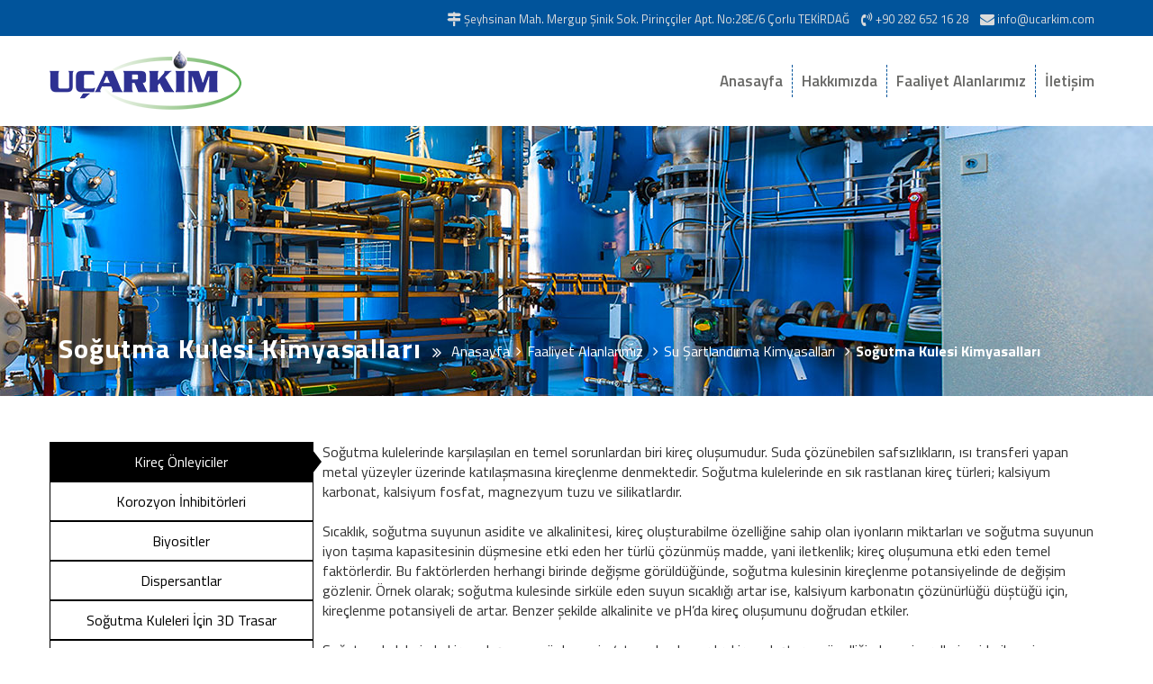

--- FILE ---
content_type: text/html; Charset=windows-1254
request_url: https://ucarkim.com/sogutma-kulesi-kimyasallari
body_size: 19034
content:

<!DOCTYPE html PUBLIC "-//W3C//DTD XHTML 1.0 Transitional//EN" "http://www.w3.org/TR/xhtml1/DTD/xhtml1-transitional.dtd">
<html xmlns="http://www.w3.org/1999/xhtml" lang="tr">
<head>
	<link rel="canonical" href="https://ucarkim.com/sogutma-kulesi-kimyasallari" />
	<meta name="viewport" content="initial-scale=1.0 maximum-scale=1.0 user-scalable=no">
	<meta name="language" content="Turkish" />
	<meta name="content-language" content="tr" />
	<meta charset="iso-8859-9">
	<title>Soğutma Kulesi Kimyasalları</title>
	<meta name="keywords" content="Su Şartlandırma Kimyasalları, Su Arıtma Ekipmanları, Dozaj Pompaları & Otomasyonları, Laboratuvar Ekipmanları, Enerji Santralleri, Alüminyum Sanayisi, Demir Çelik Endüstrisi, Çimento Sanayisi, Kauçuk ve Hortum Sanayi, Kimya Sanayisi, İlaç Sanayisi, Gıda Sanayisi, Tekstil Sanayisi,  Plastik ve Ambalaj Sanayisi, Oteller ve Hastaneler, Yüzme Havuzları" />
	<meta name="description" content="Soğutma kulelerinde karşılaşılan en temel sorunlardan biri kireç oluşumudur. Suda çözünebilen safsızlıkların, ısı transferi yapan metal yüzeyler üzerinde katılaşmasına kireçlenme denmektedir. Soğutma kulelerinde en sık rastlanan kireç türleri; kalsiyum karbonat, kalsiyum fosfat, magnezyum tuzu ve silikatlardır." />
	<link rel="icon" type="image/png" href="https://ucarkim.com/fav.ico" />
	<meta name="robots" content="index, follow"/>
	<meta name="author" content="UÇARKİM Chemicals Limited">
	<meta property="og:url" content="https://ucarkim.com/sogutma-kulesi-kimyasallari" />
	<meta property="og:type" content="article" />
	<meta property="og:title" content="Soğutma Kulesi Kimyasalları" />
	<meta property="og:description" content="Soğutma kulelerinde karşılaşılan en temel sorunlardan biri kireç oluşumudur. Suda çözünebilen safsızlıkların, ısı transferi yapan metal yüzeyler üzerinde katılaşmasına kireçlenme denmektedir. Soğutma kulelerinde en sık rastlanan kireç türleri; kalsiyum karbonat, kalsiyum fosfat, magnezyum tuzu ve silikatlardır." />
	<meta property="og:image" content="https://ucarkim.com/uploads/images/sogutmakulesi.png" />
	<meta property="og:locale" content="tr_TR">
	<meta name="twitter:card" content="summary" />
	<meta name="twitter:title" content="Soğutma Kulesi Kimyasalları" />
	<meta name="twitter:description" content="Soğutma kulelerinde karşılaşılan en temel sorunlardan biri kireç oluşumudur. Suda çözünebilen safsızlıkların, ısı transferi yapan metal yüzeyler üzerinde katılaşmasına kireçlenme denmektedir. Soğutma kulelerinde en sık rastlanan kireç türleri; kalsiyum karbonat, kalsiyum fosfat, magnezyum tuzu ve silikatlardır." />
	<meta name="twitter:image" content="https://ucarkim.com/uploads/images/sogutmakulesi.png" />

<script type="application/ld+json">
{
  "@context": "http://schema.org",
  "@type": "Organization",
  "url": "https://ucarkim.com",
  "logo": "https://ucarkim.com/uploads/images/logo.png",
  "contactPoint": [{
    "@type": "ContactPoint",
    "telephone": "+90 282 652 16 28",
    "contactType": "customer service"
  }]
}
{
  "@context": "http://schema.org",
  "@type": "Person",
  "name": "Uçarkim Kimyevi Maddeler İth. İhr. San. ve Tic. Ltd. Şti.",
  "url": "https://ucarkim.com",
  "sameAs": [
	 "logo-beyaz.png",  "2006 yılından beri endüstriyel su ve atık su şartlandırma konusunda kimyasallar, ekipmanlar ve danışmanlık hizmeti sağlamaktadır.",  "5",  "0"  
  ]
}
</script>
	<link href="https://ucarkim.com/engine/css/bootstrap.css" rel="stylesheet">
    <link href="https://ucarkim.com/engine/css/animate.min.css" rel="stylesheet">
	<link href="https://ucarkim.com/engine/css/genel.css" rel="stylesheet">
	<link href="https://ucarkim.com/tema.css" rel="stylesheet">
    <link href="https://ucarkim.com/engine/css/mobil.css?v=22.01.2026" rel="stylesheet">
    <link href="https://ucarkim.com/engine/css/owl/owl.carousel.css" rel="stylesheet">
    <link href="https://ucarkim.com/engine/css/owl/owl.theme.default.min.css" rel="stylesheet">
	<link href="https://ucarkim.com/engine/css/font-awesome.min.css" rel="stylesheet">
	<link rel="stylesheet/less" href="https://ucarkim.com/engine/less/bootstrap.less">
	
</head>
<body >
<a href="#0" class="cd-top cd-is-visible cd-fade-out">Top</a>
<div class="kapsa"></div>
<div class="Mobil-Menu">
	<ul class="m-Menu">
	
		<li><a href="https://ucarkim.com/anasayfa"  target="_self">Anasayfa</a></li>
	
		<li><a href="https://ucarkim.com/hakkimizda"  target="_self">Hakkımızda</a></li>
	
		<li><a href="https://ucarkim.com/faaliyet-alanlarimiz"  target="_self">Faaliyet Alanlarımız</a></li>
	
		<li><a href="https://ucarkim.com/iletisim"  target="_self">İletişim</a></li>
	
	</ul>	
</div>
<header class=" fixed">
	
	<div class="topbar">
		<div class="container">
			<div class="row">
				<div class="topbar-sol">
					
				</div>
				<div class="topbar-sag">
						
						<div class="topbar-content text-right">
						<a href="https://www.google.com/maps/dir//´´/@41.161191,27.7931546,16z/data=!3m1!4b1!4m8!4m7!1m0!1m5!1m1!1s0x14b4e6e29793585d:0x4fbe2383ed993428!2m2!1d27.797532!2d41.161183" target="_blank">
						<span class="topicon"><i class="fa fa-map-signs"></i></span><span class="toptext">Şeyhsinan Mah. Mergup Şinik Sok. Pirinççiler Apt. No:28E/6 Çorlu TEKİRDAĞ</span></a>
						<a href="tel:+90 282 652 16 28"><span class="topicon"><i class="fa fa-volume-control-phone"></i></span><span class="toptext">+90 282 652 16 28</span></a>
						
						<a href="mailto:info@ucarkim.com"><span class="topicon"><i class="fa fa-envelope"></i></span><span class="toptext">info@ucarkim.com</span></a>
						
						</div>
					
					
				</div>
				<div class="clearfix"></div>
			</div>
		</div>
	</div>
	<div id="headermiddle">
		<div class="container">
			<div class="row">
			<div class="logo"><a href="https://ucarkim.com" title="UÇARKİM Chemicals Limited"><img class="img-responsive" src="https://ucarkim.com/uploads/images/logo.png" width="100%" height="auto" alt="logo"></a></div>
			<div class="mainmenu">
			<div class="mobil-icon">
			<i class="fa fa-bars"></i>	
			</div>
								
							<ul class="mainmenulist otomenu">
									
								<li><a href="https://ucarkim.com"   target="_self" data-hash="https://ucarkim.com">Anasayfa</a>
								
								</li>
								
								<li><a href="https://ucarkim.com/hakkimizda"   target="_self" data-hash="https://ucarkim.com/hakkimizda">Hakkımızda</a>
								
								</li>
								
								<li><a href="https://ucarkim.com/faaliyet-alanlarimiz"   target="_self" data-hash="https://ucarkim.com/faaliyet-alanlarimiz">Faaliyet Alanlarımız</a>
								
									<ul class="submenu">
									
										<li><a href="https://ucarkim.com/su-artlandirma-kimyasallari"  target="_self" data-hash="https://ucarkim.com/su-artlandirma-kimyasallari">Su Şartlandırma Kimyasalları</a></li>
										
										<li><a href="https://ucarkim.com/su-aritma-ekipmanlari"  target="_self" data-hash="https://ucarkim.com/su-aritma-ekipmanlari">Su Arıtma Ekipmanları</a></li>
										
										<li><a href="https://ucarkim.com/tasinabilir-spektrofotometreler"  target="_self" data-hash="https://ucarkim.com/tasinabilir-spektrofotometreler">Taşınabilir Spektrofotometreler</a></li>
										
										<li><a href="https://ucarkim.com/online-bakteri-sensorleri"  target="_self" data-hash="https://ucarkim.com/online-bakteri-sensorleri">Online Bakteri Sensörleri</a></li>
										
									</ul>
								
								</li>
								
								<li><a href="https://ucarkim.com/iletisim"   target="_self" data-hash="https://ucarkim.com/iletisim">İletişim</a>
								
								</li>
								
							</ul> 
							
			</div>
			</div>
		</div>
		<div class="clearfix"></div>
	</div>
</header>
<section id="sitecontent"><div id="anasayfa" class="sayfa-ic-bg" style="background:url('https://ucarkim.com/uploads/images/susartlandirma_breadcrumb.jpg');"><div class="sayfa-ic-bg-doygunluk"></div></div><div class="clearfix"></div><div class="container"><div class="row"><div class="col-sm-12 p-0"><div class="heweso-breadcrumb"><h1 class="heweso-icerik-sayfa-adi-new">Soğutma Kulesi Kimyasalları</h1><ul class="heweso-breadcrumb-link" itemscope itemtype="http://schema.org/BreadcrumbList"><li itemprop="itemListElement" itemscope itemtype="http://schema.org/ListItem"><a itemscope itemtype="http://schema.org/Thing" itemprop="item" href="https://ucarkim.com"><i class="fa fa-angle-right" aria-hidden="true" style="margin-left:2px;margin-right:2px"></i>  <span itemprop="name">Anasayfa</span></a>   <meta itemprop="position" content="1" /></li><li itemprop="itemListElement" itemscope itemtype="http://schema.org/ListItem"><i class='fa fa-angle-right' aria-hidden='true' style='margin-left:2px;margin-right:2px'></i> <a itemscope itemtype="http://schema.org/Thing" itemprop="item"  href='https://ucarkim.com/faaliyet-alanlarimiz'><span itemprop='name'>Faaliyet Alanlarımız</span></a><meta itemprop="position" content="2"></li> <li itemprop="itemListElement" itemscope itemtype="http://schema.org/ListItem"><i class='fa fa-angle-right' aria-hidden='true' style='margin-left:2px;margin-right:2px'></i> <a itemscope itemtype="http://schema.org/Thing" itemprop="item"  href='https://ucarkim.com/su-artlandirma-kimyasallari'><span itemprop='name'>Su Şartlandırma Kimyasalları</span></a><meta itemprop="position" content="2"></li> <li itemprop="itemListElement" itemscope itemtype="http://schema.org/ListItem"><i class='fa fa-angle-right' aria-hidden='true' style='margin-left:2px;margin-right:2px'></i> <a itemscope itemtype="http://schema.org/Thing" itemprop="item"  href='https://ucarkim.com/sogutma-kulesi-kimyasallari'><span itemprop='name'>Soğutma Kulesi Kimyasalları</span></a><meta itemprop="position" content="2"></li> </ul><div class="clearfix"></div></div></div></div></div><div class="clearfix"></div>
<section class="heweso__news__display__first" id="kirec-onleyiciler">
	<div class="container">
		<div class="row">
	<script>function openCity706(evt, cityName706) {    var i, heweso__tab__content706, tablinks;    heweso__tab__content706 = document.getElementsByClassName("heweso__tab__content706");    for (i = 0; i < heweso__tab__content706.length; i++) {        heweso__tab__content706[i].style.display = "none";    }    heweso__tab__first__tab__links706 = document.getElementsByClassName("heweso__tab__first__tab__links706");    for (i = 0; i < heweso__tab__first__tab__links706.length; i++) {        heweso__tab__first__tab__links706[i].className = heweso__tab__first__tab__links706[i].className.replace(" active",'');    }    document.getElementById(cityName706).style.display = "block";    evt.currentTarget.className += " active";}</script><section class="heweso__tab__first nomargin nopadding"><div class="container"><div class="row"><div class="heweso__tab__first_top soldatab"><button class="heweso__tab__first__tab__links heweso__tab__first__tab__links706 active" onclick="openCity706(event, '706')">Kireç Önleyiciler</button><button class="heweso__tab__first__tab__links heweso__tab__first__tab__links706" onclick="openCity706(event, '707')">Korozyon İnhibitörleri</button><button class="heweso__tab__first__tab__links heweso__tab__first__tab__links706" onclick="openCity706(event, '708')">Biyositler</button><button class="heweso__tab__first__tab__links heweso__tab__first__tab__links706" onclick="openCity706(event, '709')">Dispersantlar</button><button class="heweso__tab__first__tab__links heweso__tab__first__tab__links706" onclick="openCity706(event, '710')">Soğutma Kuleleri İçin 3D Trasar</button><button class="heweso__tab__first__tab__links heweso__tab__first__tab__links706" onclick="openCity706(event, '711')">İşletme Maliyeti Tasarrufları</button><button class="heweso__tab__first__tab__links heweso__tab__first__tab__links706" onclick="openCity706(event, '712')">pH ve İletkenlik Otomasyonları</button><button class="heweso__tab__first__tab__links heweso__tab__first__tab__links706" onclick="openCity706(event, '713')">Soğutma Kulesi Filtrasyon Sistemleri</button></div><div id="706" class="heweso__tab__content heweso__tab__content706 sagtatabicerik" style="display:block;"><p>Soğutma kulelerinde karşılaşılan en temel sorunlardan biri kire&ccedil; oluşumudur. Suda &ccedil;&ouml;z&uuml;nebilen safsızlıkların, ısı transferi yapan metal y&uuml;zeyler &uuml;zerinde katılaşmasına kire&ccedil;lenme denmektedir. Soğutma kulelerinde en sık rastlanan kire&ccedil; t&uuml;rleri; kalsiyum karbonat, kalsiyum fosfat, magnezyum tuzu ve silikatlardır.<br /><br />Sıcaklık, soğutma suyunun asidite ve alkalinitesi, kire&ccedil; oluşturabilme &ouml;zelliğine sahip olan iyonların miktarları ve soğutma suyunun iyon taşıma kapasitesinin d&uuml;şmesine etki eden her t&uuml;rl&uuml; &ccedil;&ouml;z&uuml;nm&uuml;ş madde, yani iletkenlik; kire&ccedil; oluşumuna etki eden temel fakt&ouml;rlerdir. Bu fakt&ouml;rlerden herhangi birinde değişme g&ouml;r&uuml;ld&uuml;ğ&uuml;nde, soğutma kulesinin kire&ccedil;lenme potansiyelinde de değişim g&ouml;zlenir. &Ouml;rnek olarak; soğutma kulesinde sirk&uuml;le eden suyun sıcaklığı artar ise, kalsiyum karbonatın &ccedil;&ouml;z&uuml;n&uuml;rl&uuml;ğ&uuml; d&uuml;şt&uuml;ğ&uuml; i&ccedil;in, kire&ccedil;lenme potansiyeli de artar. Benzer şekilde alkalinite ve pH&rsquo;da kire&ccedil; oluşumunu doğrudan etkiler.<br /><br />Soğutma kulelerinde kire&ccedil; oluşumunu &ouml;nlemenin 4 temel yolu vardır; kire&ccedil; oluşturma &ouml;zelliği olan minerallerin giderilmesi (yumuşatma), bu &ouml;zellikteki mineralleri &ccedil;&ouml;z&uuml;nm&uuml;ş formda tutmak i&ccedil;in tedbirler (pH ayarı), kire&ccedil;lenmeyi &ouml;nleyici mekanik tedbirler almak ve kire&ccedil; &ouml;nleyici kimyasalların kullanımıdır.<br /><br />Soğutma kulelerinde kire&ccedil;lenmeyi &ouml;nleyici inhibit&ouml;rler; kire&ccedil; oluşturma potansiyeli bulunan iyonlar ile reaksiyona girerek, deposit oluşturmalarına izin vermeyecek şekilde kendine bağlar.<br /><br />NALCO tarafından geliştirilen ve 3D Trasar<sup>&reg;</sup> etiketli polimerleri i&ccedil;eren kire&ccedil; inhibit&ouml;rleri, uzun zincirli kimyasal yapıları sayesinde, sıradan fosfat bazlı kimyasallara g&ouml;re &ccedil;ok daha fazla kire&ccedil; yapıcı iyonu kendine bağlayabilir ve daha g&uuml;venli bir soğutma kulesi sağlar.<br /><br />Nalco tarafından &uuml;retilen bu etiketli polimerler, 3D Trasar<sup>&reg;</sup> adı verilen sistemler tarafından optik olarak tespit edilebilmekte ve soğutma sisteminizin, 3D Trasar<sup>&reg;</sup> sistemi tarafından y&ouml;netilmesine olanak sağlamaktadır. Soğutma kuleleri i&ccedil;in 3D TRASAR<sup>&reg;</sup> teknolojisi hakkında daha detaylı bilgi almak i&ccedil;in tıklayınız&hellip;</p>
<p><br /><img src="uploads/images/6112019AMf-37.jpg" width="100%" height="auto" /></p></div><div id="707" class="heweso__tab__content heweso__tab__content706 sagtatabicerik"><p>Su, doğal bir elektriksel iletkendir ve metalleri, doğada bulundukları oksitli hallerine d&ouml;n&uuml;şt&uuml;rme eğilimi taşır. Metallerin doğal hallerine d&ouml;nd&uuml;ğ&uuml; bu elektrokimyasal s&uuml;rece ise korozyon denir.<br /><br />Korozyonun bir &ccedil;ok &ccedil;eşidi vardır. Genel korozyon; bir metalin t&uuml;m y&uuml;zeyinde eşit, homojen şekilde metal kaybı meydana geldiği durumlarken, pitting korozyonu; metalin yalnızca belirli b&ouml;lgelerinde &ccedil;ukurlar a&ccedil;ılması şeklindeki korozyon t&uuml;r&uuml;d&uuml;r. Galvanik korozyon ise; birbirleri ile temas halinde olan farklı metal t&uuml;rlerinin, birbirlerini paslandırmasına verilen isimdir. Korozyon ile m&uuml;cadele ederken, hangi korozyon t&uuml;r&uuml; ile karşı karşıya olduğunuzu bilmek &ouml;nemlidir, keza her korozyon t&uuml;r&uuml;, farklı bir nedenden dolayı ortaya &ccedil;ıkar.<br /><br />Soğutma suyundaki &ccedil;&ouml;z&uuml;nm&uuml;ş maddelerin t&uuml;rleri ve miktarları, soğutma suyundaki askıda katı maddelerin miktarı, suyun alkalinite ve pH değeri, soğutma suyunun akış hızı yani debisi, su sıcaklığı ve soğutma kulesindeki mikrobiyolojik aktivite; soğutma kulelerinde g&ouml;r&uuml;len korozyon reaksiyonlarını doğrudan etkileyen fakt&ouml;rlerdir.<br /><br />Soğutma kulelerinde korozyondan korunmak i&ccedil;in; soğutma kulesinin tasarımında korozyona dayanıklı malzemelerin tercih edilmesi, koruyucu kaplamaların kullanımı, soğutma suyunun pH değerinin ayarlanması, korozyon inhibit&ouml;rlerinin kullanımı gibi &ccedil;&ouml;z&uuml;mler tercih edilir.<br /><br />Soğutma kulesinde kullanılan korozyon inhibit&ouml;rleri; korozyon reaksiyonlarını durdurmak i&ccedil;in ya katot b&ouml;lgesinin ya da anot b&ouml;lgesinin &uuml;zerini kaplayarak, reaksiyonu keserler. Hem anodik hem katodik koruma sağlayan kimyasallar da gelişen teknoloji ile ortaya &ccedil;ıkmıştır.<br /><br />Etkili bir korozyon inhibitor programında en &ouml;nemli fakt&ouml;r; kimyasalın dozajının ve ilgili su parametrelerinin d&uuml;zenli kontrol&uuml;d&uuml;r. Doğru kontrol, yeterli şekilde yapılmadığında hi&ccedil;bir korozyon &ouml;nleme programının etkili olamayacağı bilinmelidir.<br /><br />Nalco, en etkili korozyon koruma programını sunabilmek i&ccedil;in hem anodik hem katodik koruma sağlayan inhibit&ouml;rler geliştirmektedir. Ayrıca, Nalco tarafından geliştirilen ve patent altında korunan 3D Trasar<sup>&reg;</sup>, soğutma sisteminizdeki korozyon miktarını canlı olarak takip ederek, anlık olarak m&uuml;dahale edebiliyor. 3D Trasar<sup>&reg;</sup>, optimum kimyasal t&uuml;ketimi ile, maksimum korozyon koruması sağlamanıza ve bunu en az insan g&uuml;c&uuml; ve hatası ile yapmanıza olanak veriyor. 3D Trasar<sup>&reg;</sup>, End&uuml;stri 4.0 teknolojilerinden, soğutma kulelerinin kimyasal şartlandırılması i&ccedil;in uyarlanmış bir sistemdir. Soğutma kuleleri i&ccedil;in 3D Trasar<sup>&reg;</sup> sistemi hakkında daha detaylı bilgi almak i&ccedil;in l&uuml;tfen tıklayınız&hellip;<br /><br /><img src="uploads/images/6112019AMf-37.jpg" width="100%" height="auto" /></p></div><div id="708" class="heweso__tab__content heweso__tab__content706 sagtatabicerik"><p>Mikrobiyolojik kirlenme, soğutma kulelerinde karşılaşılan en &ouml;nemli problemdir. Mikroorganizmalar; sıcaklık, oksijen, besin ve su gibi t&uuml;m temel ihtiya&ccedil;larının mevcut olduğu soğutma kulelerinde, rahatlıkla &uuml;reyebilmekte ve sistemde ısı kayıplarından, korozyona, eşanj&ouml;rlerde tıkanma problemlerinden, iş&ccedil;ilerde sağlık sorunlarına kadar bir dizi istenmeyen duruma neden olabilmektdir.<br /><br />Soğutma kulelerinde g&ouml;r&uuml;len bir takım mikroorganizmalar ve bunların sebep oldukları problemler, aşağıdaki tabloda verilmiştir.<br /><br /></p>
<br /><br />Mikrobiyal bal&ccedil;ıklar veya bakteri &ccedil;amuru denen yapı; mikroskopik canlıların ve onların &uuml;rettikleri atıkların topaklanmış halidir. Bu bakteri &ccedil;amurları genellikle yapışkan ve zamksı yapıda olup, sudaki askıda katı maddelerin de kendilerine yapışmasına sebep olurlar. Soğutma sistemlerinde tıkanmalara sebep olan bakteri &ccedil;amurları, sık sık kire&ccedil;lenme ile karıştırılır.<br /><br />Soğutma kulelerinde bakteriler ile m&uuml;cadelede; okside edici olan, okside edici olmayan ve biyodispersantlar olarak 3 temel kimyasal t&uuml;r&uuml; tercih edilir. Her kimyasal t&uuml;r&uuml;, farklı koşullar ve farklı sistem yapılarında kullanım i&ccedil;in dizayn edilmiştir. <br /><br />NALCO; soğutma kulelerinde bakteri ve yosun oluşumunu &ouml;nlemek i&ccedil;in,&nbsp;STABREX<sup>&reg;</sup>&nbsp;adı verilen, d&uuml;nyanın ilk stabilize sıvı brom biyosit form&uuml;l&uuml;n&uuml; geliştirmiştir.<br /><br /><strong>STABREX<sup>&reg;</sup>;<br /></strong>
<ul>
<li>Soğutma kulesinde kullanılan sıradan okside edici biyositler, kulede aynı anda kullanılmakta olan kire&ccedil; ve korozyon &ouml;nleyici kimyasallarla reaksiyon vererek, onların etkilerini azaltmaktadır.&nbsp;STABREX<sup>&reg;</sup>, bu etkiyi minimuma indirmektedir.</li>
<li>STABREX<sup>&reg;</sup>, diğer kimyasallarla kıyaslandığında, soğutma kulesi dolgu malzemelerinin biyolojik etkenler sebebiyle tıkanmasını, daha etkili şekilde &ouml;nlemektedir.</li>
<li>STABREX<sup>&reg;</sup>, klora g&ouml;re &ccedil;ok daha uzun &ouml;m&uuml;rl&uuml; olup, daha y&uuml;ksek pH değerlerinde &ccedil;alışmayı s&uuml;rd&uuml;rebilmektedir.</li>
</ul></div><div id="709" class="heweso__tab__content heweso__tab__content706 sagtatabicerik"><p>Soğutma suyunda bulunan ve kire&ccedil; oluşturma &ouml;zelliği bulunmayan katı partik&uuml;ller, yığılma oluşturarak tortu haline gelir ve soğutma eikpmanlarının tıkanmasına yol a&ccedil;abilir. Hava ile sisteme giren toz ve kil, besi suyu ile sisteme karışabilen kum ve kil, soğutma sistemindeki korozyon artıkları, bakteri gibi biyolojik k&uuml;tleler ve onların atıkları, aluminyum fosfat ve demir fosfat gibi fosfatlı bileşikler; soğutma kulelerinde tortu ve tıkanmaya sebep olabilen temel oluşumlardır.<br /><br />Soğutma suyunun sıcaklık değeri, soğutma kulesinde sirk&uuml;le eden suyun debisi, sistemdeki korozyon oranları, soğutma suyunun kirlilik y&uuml;k&uuml;, besi suyu ve soğutma suyunun karakteristikleri ve soğutma kulesindeki mikrobiyolojik faaliyet; bir soğutma kulesinde tortu ve tıkanma problemlerinin g&ouml;r&uuml;lmesini doğrudan etkiler.<br /><br />Soğutma kulelerinde tortu oluşumu ve tıkanma problemleri, mekanik ve kimyasal yollar ile engellenebilir. En etkili metodun se&ccedil;imi, tortunun yapısını anlamaktan ge&ccedil;er. Soğutma kulesinde tortu ve tıkanma ile m&uuml;cadelenin 3 şekli; &ouml;nleme, azaltma ve s&uuml;rekli kontrold&uuml;r. Tortu oluşturan ve soğutma sistemini tıkayabilen maddelerin sisteme girmesine mani olan her y&ouml;ntem; &ouml;nleme kapsamındadır. &Ouml;nleme, mekanik değişiklikler veya besi suyu iyileştirmesi gerektirebilir. Soğutma sistemine girmesine mani olunamayan kirleticilerin yok edilmesi i&ccedil;in kullanılan y&ouml;ntemlere ise azaltma denir. Hava ile sisteme giren tozların, devirdaim filtresi veya b&ouml;brek filtreler ile arıtılması veya kule havuzunun periyodik olarak temizlenmesi bu kapsamdadır. S&uuml;rekli kontrol ise; tortuların sistemde depozitlenmesini engellemek i&ccedil;in atılan adımlardır. Soğutma suyu dispersantları bu noktada devreye girer.<br /><br />Dispersantlar, molek&uuml;l yapıları &uuml;zerinde elektriksel y&uuml;kler taşıyan polimerlerdir. Bu &ouml;zellik sayesinde bir dispersant; kutuplaştırıcı veya y&uuml;zey gerilimini d&uuml;ş&uuml;r&uuml;c&uuml; etki g&ouml;stererek, tortuların su i&ccedil;erisinde askıda kalmasına yani &ccedil;&ouml;kmemesine yardım eder, metal y&uuml;zeyler &uuml;zerinde yapışmasına engel olur ve hatta &ouml;nceden yapışmış olan tortuları yerlerinden s&ouml;ker.<br /><br />Soğutma kulelerinde tıkanma probleminin &ccedil;&ouml;z&uuml;m&uuml; i&ccedil;in; doğru dispersantın se&ccedil;imi ile, kimyasal ve mekanik programın d&uuml;zenli olarak takibi &ccedil;ok &ouml;nemlidir.</p></div><div id="710" class="heweso__tab__content heweso__tab__content706 sagtatabicerik"><div class="col-sm-4 p-l-0"><img src="uploads/images/61120197DdCDT.jpg" width="100%" height="auto" /></div>
<p>Soğutma suyu şartlandırma programları yenilendik&ccedil;e, sistem otomasyonu da &ouml;nem kazanmaktadır. Her şartlandırma programı i&ccedil;in, o programın istenilen korumayı verdiği ve m&uuml;kemmel &ccedil;alıştığı &ouml;zel kimyasal konsantrasyon oranları vardır. Gerektiği gibi kontrol edilmediği takdirde herhangi bir kimyasal programı; muhtemel &uuml;retim kayıplarına, artan bakım masraflarına ve artan enerji t&uuml;ketimi gibi sorunlara yol a&ccedil;abilir.<br /><br />Nalco, soğutma kulelerinin dinamik doğasını takip edilebilir ve m&uuml;dahale edilebilir hale getirmek amacıyla, End&uuml;stri 4.0 teknolojilerinden faydalanarak, 3D Trasar<sup>&reg;</sup> sistemlerini geliştirmiştir.<br /><br />3D Trasar<sup>&reg;</sup>, bir etiketli polimer teknolojisine verilen isimdir. Bir kimyasal molek&uuml;le, o molek&uuml;l&uuml;n yapısını ve fonksiyonunu bozmadan, fluoresan &ouml;zellik g&ouml;steren bir işaret&ccedil;inin yerleştirilmesi işlemine ait patent, Nalco tarafından alınmıştır. Bu fluoresan madde, Nalco tarafından &uuml;retilen soğutma kulesi şartlandırma kimyasallarının molek&uuml;llerine işlenmiştir. Kimyasallarımıza yeşil rengi veren, bu fluoresan maddedir. Fluoresan madde, belirli dalga boylarında ışıma yaymakta ve belirli optik sistemler ile kolaylıkla takip edilebilmektedir.<br /><br />Soğutma kuleleri i&ccedil;in 3D Trasar<sup>&reg;</sup>; bir soğutma kulesindeki kire&ccedil; oluşum potansiyelini, farklı metal t&uuml;rlerindeki korozyon hızlarını, bakteriyolojik aktiviteyi, kullanılan t&uuml;m kimyasalların hangilerinin hangi oranda aktif halde olduğunu, anlık olarak izler. Su şartlandırma uzmanlarının haftalık olarak yaptığı numune alım ve kimyasal analiz prosed&uuml;rlerini, her 16 saniyede 1 kere kendi kendine tekrarlar. Bu testleri ger&ccedil;ekleştirirken herhangi bir sarf malzemesi kullanmamakta, herşey optik olarak ger&ccedil;ekleşmektedir.<br /><br />Soğutma kuleleri i&ccedil;in 3D Trasar<sup>&reg;</sup>; sahip olduğu algoritma sayesinde, yaptığı &ouml;l&ccedil;&uuml;mlerin sonu&ccedil;larına g&ouml;re, soğutma sisteminize optimum sonu&ccedil;ları yaratacak şekilde m&uuml;dahale eder. Kire&ccedil; oluşum potansiyelinin anlık verilerine g&ouml;re; suyun pH değerini, pH ayarlayıcı kimyasalın dozajını, kire&ccedil; inhibit&ouml;r&uuml;n&uuml;n dozajını artırır veya azaltır. Sistemdeki t&uuml;m metallerin korozyon hızlarının anlık verilerini g&ouml;zleyerek, optimum korozyon inhibitor dozajlarını belirler, ayarlar ve dozajı ger&ccedil;ekleştirir. Soğutma suyu i&ccedil;erisindeki bakterilerin, biyositler ile verdiği reaksiyondan oluşan ışımayı takip ederek, sistemde bakteriyolojik faaliyetin ne seviyede olduğunu, biyosit dozajının yeterli olup olmadığını kontrol eder ve sonrasında m&uuml;dahale ger&ccedil;ekleştirir. Soğutma kuleleri i&ccedil;in 3D Trasar<sup>&reg;</sup>; internete bağlı olup, aldığı t&uuml;m &ouml;l&ccedil;&uuml;m ve aksiyonları, on-line olarak internet &uuml;zerindeki bir veritabanına g&ouml;nderir. Gerekli olduğu durumlarda, Nalco merkezi, Nalco personelleri, servis sağlayıcınız ve sizler; e-mail ve SMS ile bilgilendirilirsiniz.<br /><br />Sistemde herhangi bir problem olmadığı t&uuml;m durumlarda Soğutma kuleleri i&ccedil;in 3D Trasar<sup>&reg;</sup>; soğutma sisteminizin minimum işletme maliyeti ile &ccedil;alışabilmesi i&ccedil;in gerekli aksiyonları, algoritmasını kullanarak hesaplar; enerji, su ve kimyasal t&uuml;ketimlerini minimum indirecek şekilde aksiyon alır.<br /><br />Size, g&uuml;venle &ccedil;alışan bir soğutma sisteminin keyfini s&uuml;rmek kalır.</p></div><div id="711" class="heweso__tab__content heweso__tab__content706 sagtatabicerik"><p>Soğutma kulesi operasyonlarınızın toplam işletme maliyetlerini minimum indirebilmenize; enerji, su, kimyasal gibi konularda tasarruf sağlamanıza yardımcı olabilmek adına, sistem optimizasyon &ccedil;alışmaları y&uuml;r&uuml;tmekteyiz.<br /><br />Kullandığımız optimizasyon &ccedil;alışmaları, 3D Trasar<sup>&reg;</sup> sistemine ait algoritmaya dayanmaktadır. 3D Trasar<sup>&reg;</sup> sisteminin kurulu olmadığı bir soğutma kulesinde, 3D Trasar<sup>&reg;</sup>&rsquo;ın ihtiya&ccedil; duyduğu dataları manuel olarak toplayarak, bilgisayar ortamında bu algoritmaya aktarıyor ve soğutma sisteminizi sim&uuml;le ediyoruz. Soğutma sisteminizdeki metallerin t&uuml;rleri, soğutma kulesinin sirk&uuml;lasyon debisi, sistemdeki sıcaklık farkı gibi bir takım mekanik veriler ile, soğutma kulesi besi suyundan ve soğutma kule sirk&uuml;lasyon suyundan alınacak 2 farklı su numunesinin detaylı kimyasal analiz sonu&ccedil;ları; soğutma sisteminizi 3D Trasar<sup>&reg; </sup>algoritmasını kullanarak sim&uuml;le edebilmek i&ccedil;in yeterlidir.<br /><br />Bu kısa ve basit &ccedil;alışma sonucunda 3D Trasar<sup>&reg;</sup>, soğutma sisteminizde kurulu olsa idi, neler g&ouml;receği, neler hesaplayacağı ve ne aksiyonlar alacağı hakkında detaylı veriye erişebiliyoruz. Uygulanan şartlandırma programı doğru mu, değil ise neden, değil ise ne olmalıydı; uygulanan kimyasal dozajları doğru mu, değil ise neden, değil ise ne olmalıydı; hangi metalde korozyon riski ne kadardır, sebebi nedir, &ccedil;&ouml;z&uuml;m&uuml; nedir; soğutma sisteminde kire&ccedil; oluşum riski nedir, hangi iyonlardan kaynaklıdır, risk y&uuml;ksek ise &ccedil;&ouml;z&uuml;m&uuml; nedir; bakteriyolojik risk nedir, hangi seviyededir, neden, ne yapılmalı; tıkanma riski mevcut mudur, neden, ne yapılmalı gibi bir&ccedil;ok detaylı cevap sistem tarafından &uuml;retilmektedir.<br /><br />İkinci aşamada ise; kire&ccedil;, korozyon ve bakteri oluşumu riskleri hakkındaki değerlendirilmeler algoritma tarafından aktarıldıktan sonra, normal &ccedil;alışma koşulları altında enerji, su ve kimyasaldan hangi noktalarda, nasıl, neden, ne kadar tasarruf sağlanabileceği hesaplanır ve raporlanır.<br /><br />Soğutma sisteminizde bir 3D Trasar sahibi olmasanız dahi, sisteminizin durumu hakkında bir check-up yapabilmiş, sorunlu veya iyileştirmelerin olabileceği hususları tespit edebilirsiniz. Bu hizmet, tarafımızdan &uuml;cretsiz sağlanmaktadır.<br /><br />Soğutma kuleleri i&ccedil;in 3D Trasar<sup>&reg;</sup> hakkında detaylı bilgi almak i&ccedil;in l&uuml;tfen tıklayınız&hellip;</p></div><div id="712" class="heweso__tab__content heweso__tab__content706 sagtatabicerik"><p>Soğutma kulelerinde karşılaşılan kire&ccedil;, korozyon, tortu ve tıkanma, hatta biyolojik problemlerin tamamı; soğutma kulesinde sirk&uuml;le eden suyun pH ve iletkenlik değeri ile doğrudan ilişkilidir.<br /><br />Soğutma kulesindeki sirk&uuml;lasyon suyunun iletkenlik değeri, suda ne kadar &ccedil;&ouml;z&uuml;nm&uuml;ş katı bulunduğunun bir g&ouml;stergesi olup, suda &ccedil;&ouml;z&uuml;nen katılar istenmeyen seviyelere kadar konsantre olduklarında, su artık onları &ccedil;&ouml;zemez. Bu; kire&ccedil; oluşturabilen kalsiyum, magnezyum, silis gibi maddelerin metal y&uuml;zeyler &uuml;zerinde kire&ccedil; oluşturması anlamına gelirken; kire&ccedil; oluşturamayan maddelerin ise tortu oluşturarak tıkanmaya sebep olması demektir. Suyun elektriksel iletkenliğindeki artış, benzer şekilde elektriksel bir reaksiyon olan korozyonu da hızlandırır.<br /><br />Kire&ccedil; oluşturabilen &ccedil;&ouml;z&uuml;nm&uuml;ş maddelerin, ısı transfer y&uuml;zeyleri &uuml;zerinde yapışmasını &ouml;nlemenin &ouml;ncelikli yolu, soğutma suyunun pH değerini, yapışmanın en zor ger&ccedil;ekleşeceği aralığa ayarlamaktır. pH ayarı, kireci &ouml;nlemenin ilk adımıdır. Diğer taraftan, soğutma suyunun pH değeri, korozyon reaksiyonlarını da birinci elden etkiler.<br /><br />Sistemdeki kire&ccedil;lenme, sirk&uuml;lasyon debisinin d&uuml;şmesine yol a&ccedil;tığında; korozyon reaksiyonları sonucu suya metal oksitler karıştığında ve metal y&uuml;zeylerde bakterilerin tutunmasını kolaylaştıran p&uuml;r&uuml;zl&uuml; y&uuml;zey oluştuğunda; sistemde bakterileri taşıyan ve koruyan tortular meydana geldiğinde ise biyolojik problemler tetiklenir.<br /><br />&Ouml;zetle; bir soğutma kulesi işletmeciliğinde, sirk&uuml;lasyon suyunun pH ve iletkenliğinin takibi kiritik &ouml;neme sahiptir.<br /><br />U&ccedil;arkim Limited olarak, soğutma kuleleri i&ccedil;in pH ve iletkenlik otomasyon sistemlerini sunuyor, aynı zamanda bakımlarını ve yedek par&ccedil;alarını sağlıyoruz.</p></div><div id="713" class="heweso__tab__content heweso__tab__content706 sagtatabicerik"><p>Soğutma suyunda bulunan ve kire&ccedil; oluşturma &ouml;zelliği bulunmayan katı partik&uuml;ller, yığılma oluşturarak tortu haline gelir ve soğutma eikpmanlarının tıkanmasına yol a&ccedil;abilir.<br /><br />Coğrafi b&ouml;lgenin &ouml;zelliklerine, mevsime ve &ccedil;evre kirliliği durumuna g&ouml;re soğutma kulesine gelen hava i&ccedil;inde az veya &ccedil;ok miktarda katı madde bulunur. Soğutma kulesi i&ccedil;inde hava ile su temas i&ccedil;inde olduğundan ve soğutma kulesi bir bakıma &rdquo;havayı temizleyen cihaz&rdquo; gibi g&ouml;rev yaptığından, hava i&ccedil;indeki katıların soğutma suyu i&ccedil;ine ge&ccedil;er. Bunun yanında besi suyu ile sisteme karışabilen kum ve kil, soğutma sistemindeki korozyon artıkları, bakteri gibi biyolojik k&uuml;tleler ve onların atıkları, aluminyum fosfat ve demir fosfat gibi fosfatlı bileşikler; soğutma kulelerinde tortu ve tıkanmaya sebep olabilen temel oluşumlardır.<br /><br />Soğutma suyunun sıcaklık değeri, soğutma kulesinde sirk&uuml;le eden suyun debisi, sistemdeki korozyon oranları, soğutma suyunun kirlilik y&uuml;k&uuml;, besi suyu ve soğutma suyunun karakteristikleri ve soğutma kulesindeki mikrobiyolojik faaliyet; bir soğutma kulesinde tortu ve tıkanma problemlerinin g&ouml;r&uuml;lmesini doğrudan etkiler. Soğutma kulelerinde tortu oluşumu ve tıkanma problemleri, mekanik ve kimyasal yollar ile engellenebilir.<br /><br />Katıların filtrasyonu i&ccedil;in ilk akla gelen y&ouml;ntem; soğutma suyu pompasından sonra, soğutma suyu ana hattı &uuml;zerine bir filtre monte etmektir. Ancak bu y&ouml;ntem, soğutma kulesinde sirk&uuml;le eden su k&uuml;tlesinin tamamını filtre eder ve bazı soğutma sistemleri i&ccedil;in l&uuml;ks sayılabilir. Soğutulacak y&uuml;zeyler katıların kolayca ge&ccedil;ebileceği yerler (borulu eşanj&ouml;r veya plakalı eşanj&ouml;r gibi) ise, soğutma suyunun filtrasyonunu ana hat &uuml;zerinde yapmak yerine, kule yanına konan ve k&uuml;&ccedil;&uuml;k bir pompa ile beslenen bir filtre ile yapmak &ccedil;ok ekonomik olur. Ayrıca, soğutma suyu ana hattı &uuml;zerinde tıkanacak veya bozulacak bir filtre olmadığı i&ccedil;in, soğutma işlemi hi&ccedil;bir risk altında değildir.<br /><br />U&ccedil;arkim Limited, soğutma kulelerinin sağlıklı şekilde &ccedil;alışabilmesi i&ccedil;in, en uygun filtrasyon &ccedil;&ouml;z&uuml;mlerini sunmaktadır.</p></div></div></div></section>
</section>
<div class="clearfix"></div>
</section>

<footer id="sitealtbolum" style="background-image:url('https://ucarkim.com/uploads/images/bg_footer-1.jpg');background-repeat:no-repeat;background-size:auto;backgroun-attachment:fixed;background-position:center center;background-color:#01549b;">

	<div class="footer-ust">
		<div class="container">
			<div class="row">
				
				<div class="col-md-4 p-l-0">
					<div class="footer__logo">
						<img class="img-responsive" src="https://ucarkim.com/uploads/images/logo-beyaz.png" alt="logo" ><p>2006 yılından beri endüstriyel su ve atık su şartlandırma konusunda kimyasallar, ekipmanlar ve danışmanlık hizmeti sağlamaktadır.</p>
					</div>
				</div>
				
				<div class="col-md-4">
					<div class="footer_right">
						<h1>Faaliyet Alanlarımız</h1>
						<ul class="otomenu" >
							
							<li><a href="https://ucarkim.com/su-artlandirma-kimyasallari"  target="_self" data-hash="https://ucarkim.com/su-artlandirma-kimyasallari"><i class="la la-angle-double-right"></i>Su Şartlandırma Kimyasalları</a></li>
							
							<li><a href="https://ucarkim.com/su-aritma-ekipmanlari"  target="_self" data-hash="https://ucarkim.com/su-aritma-ekipmanlari"><i class="la la-angle-double-right"></i>Su Arıtma Ekipmanları</a></li>
							
							<li><a href="https://ucarkim.com/tasinabilir-spektrofotometreler"  target="_self" data-hash="https://ucarkim.com/tasinabilir-spektrofotometreler"><i class="la la-angle-double-right"></i>Taşınabilir Spektrofotometreler</a></li>
							
						</ul>
					</div>
				</div>
					
				<div class="col-md-4">
					<div class="footer_center">
						<h1>Bize Ulaşın</h1>
						<ul>
							<li style="font-weight:bold;">Uçarkim Kimyevi Maddeler İth. İhr. San. ve Tic. Ltd. Şti.</li><li><i class="fa fa-map-signs"></i> <a>Şeyhsinan Mah. Mergup Şinik Sok. Pirinççiler Apt. No:28E/6 Çorlu TEKİRDAĞ</a></li><li><i class="fa fa-volume-control-phone"></i> <a href="tel:+90 282 652 16 28">+90 282 652 16 28</a></li><li><i class="fa fa-envelope"></i> <a href="mailto:info@ucarkim.com">info@ucarkim.com</a></li>
						</ul>
					</div>
				</div>
			</div>
		</div>
	</div>
	<div class="footer-alt">
		<div class="container">
			<div class="row">
				<div class="col-md-8">
					© 2019 Ucarkim Chemicals Limited Tüm Hakları Saklıdır
				</div>
				<div class="col-md-4">
					
					<div class="text-right">Tasarım & Uygulama <a href="https://www.heweso.com" class="heweso">Heweso</a></div>
					
				</div>
			</div>
		</div>
	</div>
</footer>

<script src="https://ucarkim.com/engine/js/jquery-2.1.4.min.js"></script>
<script src="https://ucarkim.com/engine/js/bootstrap.min.js"></script>
<script src="https://ucarkim.com/engine/js/form.js"></script>
<script type="text/javascript" src="https://ucarkim.com/engine/js/owl.carousel.min.js"></script> 
<script type="text/javascript" src="https://ucarkim.com/engine/js/smoothscroll.js"></script> 
<script type="text/javascript" src="https://ucarkim.com/engine/js/single-0.1.0.js"></script> 
<script type="text/javascript" src="https://ucarkim.com/engine/js/custom.js"></script> 
<script type="text/javascript" src="https://ucarkim.com/engine/js/genel.js"></script> 
<script type="text/javascript" src="https://ucarkim.com/engine/js/mobil.js"></script> 
<link rel="stylesheet" href="https://ucarkim.com/engine/fancybox/jquery.fancybox.min.css" />
<script src="https://ucarkim.com/engine/fancybox/jquery.fancybox.min.js"></script> 
<script type="text/javascript" src="https://ucarkim.com/engine/js/jquery.themepunch.tools.min.js"></script>
<script type="text/javascript" src="https://ucarkim.com/engine/js/jquery.themepunch.revolution.min.js"></script>
<script type="text/javascript" src="https://ucarkim.com/engine/js/revolution.extension.video.min.js"></script>
<script type="text/javascript" src="https://ucarkim.com/engine/js/revolution.extension.slideanims.min.js"></script>
<script type="text/javascript" src="https://ucarkim.com/engine/js/revolution.extension.actions.min.js"></script>
<script type="text/javascript" src="https://ucarkim.com/engine/js/revolution.extension.layeranimation.min.js"></script>
<script type="text/javascript" src="https://ucarkim.com/engine/js/revolution.extension.kenburn.min.js"></script>
<script type="text/javascript" src="https://ucarkim.com/engine/js/revolution.extension.navigation.min.js"></script>
<script type="text/javascript" src="https://ucarkim.com/engine/js/revolution.extension.migration.min.js"></script>
<script type="text/javascript" src="https://ucarkim.com/engine/js/revolution.extension.parallax.min.js"></script>
<script type="text/javascript" src="https://ucarkim.com/engine/js/revolution.extension.carousel.min.js"></script>
<script type="text/javascript" src="https://ucarkim.com/engine/js/masonry.pkgd.min.js"></script>
<script type="text/javascript">$(window).load(function(){document.getElementById("sitecontent").style.paddingTop = $("header").outerHeight() + 'px';});$(window).load(function(){if ($("header").hasClass("transparan fixed")){if( $(this).scrollTop() > 0 ) {$("header").removeClass('transparan');}}if ($("header").hasClass("transparan")) {document.getElementById("sitecontent").style.minHeight = (window.innerHeight - ($("footer").outerHeight())) +'px';}else{document.getElementById("sitecontent").style.minHeight = (window.innerHeight - ($("header").outerHeight() + $("footer").outerHeight())) +'px';}});</script>

<script type="text/javascript">
$('.habercaro').owlCarousel({
    loop:false,
    margin:10,navElement:"div",
    nav:true,dots:false,navText: ["<i class='fa fa-angle-left'></i>","<i class='fa fa-angle-right'></i>"],
	autoplay: true,
    responsive:{
        0:{
            items:1
        },
        600:{
            items:2
        },
        1000:{
            items:3
        }
    }
});
</script>
<script type="text/javascript">
$('.blogcaro').owlCarousel({
    loop:false,
    margin:10,navElement:"div",
    nav:true,dots:false,navText: ["<i class='fa fa-angle-left'></i>","<i class='fa fa-angle-right'></i>"],
	autoplay: true,
    responsive:{
        0:{
            items:1
        },
        600:{
            items:2
        },
        1000:{
            items:3
        }
    }
});
</script>
  </body>
</html>

--- FILE ---
content_type: text/css; Charset=windows-1254
request_url: https://ucarkim.com/tema.css
body_size: 1953
content:

header.fixed {position: fixed;width: 100%;top: 0px;z-index: 9;}
header{background-color:rgba(255, 255, 255, 0.93);}
.topbar{height:auto;padding:8px 0px 8px 0px;background-color:rgba(1, 84, 155, 1);color:rgba(240, 240, 240, 1);font-size:13px;}
.topbar a,.topbar a:hover{color:rgba(219, 219, 219, 1);font-size:13px;}span.topicon {font-size:16px;}
.topbar-sol {width: 0%;}.topbar-sag {width:  100%;}
header .topbar-sol .sociallist a {color: rgba(255, 255, 255, 1);font-size: 22px;}

.topbar-sag .sociallist a {color: rgba(176, 176, 176, 1);font-size: 20px;}

.logo a img{width:auto;height:auto;}
.logo{max-width:350px;}
ul.mainmenulist > li  >a {color: rgba(105, 105, 103, 1);font-size:17px}ul.mainmenulist > li > a:hover,ul.mainmenulist> li:hover >a, ul.mainmenulist > li >.active_menu {color: rgba(1, 84, 155, 1)}
ul.mainmenulist > li.extralink > a{color: rgba(255, 255, 255, 1) !important;font-size:17px;background-color:rgba(1, 84, 155, 1) !important;border:1px solid rgba(1, 84, 155, 1) !important;padding: 12px 12px !important;margin-top: -5px !important;}
.mobil-icon{color: rgba(1, 84, 155, 1);border: 1px solid rgba(1, 84, 155, 1);}
header.transparan {position: absolute;width: 100%;top: 0px;z-index: 2;background-color:rgba(255, 255, 255, 0);color:rgba(255, 255, 255, 1); -webkit-box-shadow: none;-moz-box-shadow: none;box-shadow: none;}
header.transparan .topbar{background-color:rgba(0, 0, 0, 0);color:rgba(255, 255, 255, 1);}
header.transparan .topbar a, header.transparan a, header.transparan ul.mainmenulist > li > a{color:rgba(255, 255, 255, 1);}
header.transparan .topbar a:hover, header.transparan a:hover, header.transparan ul.mainmenulist > li > a:hover, header.transparan ul.mainmenulist > li:hover > a, header.transparan ul.mainmenulist > li >.active_menu{color:rgba(1, 84, 155, 1);}
header.transparan ul.mainmenulist > li.extralink > a{color: rgba(255, 255, 255, 1) !important;font-size:17px;background-color:rgba(1, 84, 155, 1) !important;border:1px solid rgba(1, 84, 155, 1) !important;padding: 12px 12px !important;margin-top: -5px !important;}
#headermiddle .container .row{padding:0px 0px 0px 0px}
ul.submenu{background-color:rgba(255, 255, 255, 1);width:200px;} 
ul.submenu li a{color:rgba(36, 36, 36, 1);font-size:15px;} 
ul.submenu li a:hover{color:rgba(1, 84, 155, 1);}
header.transparan ul.submenu{background-color:rgba(255, 255, 255, 0.7);} 
header.transparan ul.submenu li a{color:rgba(26, 26, 26, 1);font-size:15px;} 
header.transparan ul.submenu li a:hover{color:rgba(1, 84, 155, 1);} 
header.transparan .mobil-icon{color: rgba(255, 255, 255, 1);border: 1px solid rgba(255, 255, 255, 1);}
.Mobil-Menu ul.m-Menu li a {color: rgba(105, 105, 103, 1);}
.Mobil-Menu ul.m-Menu li a:hover {color: rgba(1, 84, 155, 1);}

.mainmenulist > li > a, .mainmenulist > li > a:hover, .mainmenulist > li:hover > a{border-left:1px dashed rgba(1, 84, 155, 1);}
header.transparan .mainmenulist > li > a, header.transparan .mainmenulist > li > a:hover, header.transparan .mainmenulist > li:hover > a, .langbar >li > a, header.transparan ul.mainmenulist > li >.active_menu{border-left:1px dashed rgba(255, 255, 255, 0.56) !important;}
.mainmenulist > li:first-child > a, header.transparan  .mainmenulist >  li:first-child > a , .langbar >li:first-child > a{border-left:0px  dashed rgba(1, 84, 155, 1) !important;}

h1.heweso-icerik-sayfa-adi-new, .heweso-breadcrumb-link, .heweso-breadcrumb-link a ,.heweso-breadcrumb-link li:last-child{color:rgba(255, 255, 255, 1) !important;}

.footer__logo p,.footer_right ul li a,.footer_center ul li{font-size:16px !important;}
.footer__logo p,.footer_center ul li,footer{color:#ffffff !important;}.footer_right ul li a ,footer a{color:#ffffff !important;}
.footer_right h1{font-size:22px !important;color: #ffffff !important;}
.footer-alt{background-color:#1d282c;}.footer-alt a{color:#eb5600 !important;}.footer-alt a:hover{color:#eb5600 !important;}.footer-alt{color:#ffffff !important;}.sayfa-ic-bg-doygunluk{width:100%;height:100%;position:absolute;top:0;left:0;right:0;background-color:rgba(0, 0, 0, 0);}
.home-slider{position:relative;margin:0 auto;}

--- FILE ---
content_type: text/css
request_url: https://ucarkim.com/engine/css/mobil.css?v=22.01.2026
body_size: 2264
content:
.kapsa{
	position:fixed;
	width:100%;
	height:100%;
	background:rgba(0,0,0,0.3);
	z-index: 99998;
	display:none;
}
.block{
	display:block !important;
}
.acildi{
	-webkit-transition: all 0.5s ease;
    -moz-transition: all 0.5s ease;
    -o-transition: all 0.5s ease;
    transition: all 0.5s ease;
	right:0 !important;
}
.kapandi{
	-webkit-transition: all 0.5s ease;
    -moz-transition: all 0.5s ease;
    -o-transition: all 0.5s ease;
    transition: all 0.5s ease;
	right:-200px !important;
}
.Mobil-Menu {
    background: #fff;
    position: fixed;
    width: 200px;
    height: 100%;
    right: -200px;
    z-index: 99999;
    -webkit-animation: fadein 2s;
    -moz-animation: fadein 2s;
    -ms-animation: fadein 2s;
    -o-animation: fadein 2s;
    animation: fadein 2s;
    overflow-x: hidden;
}
.Mobil-Menu ul.m-Menu{
    padding: 0;
    list-style: none;
    margin: 0;
}	
.Mobil-Menu ul.m-Menu li{
    border-bottom: 1px solid #ddd;
}
.Mobil-Menu ul.m-Menu li a {
  
    display: block;
    font-size: 14px;
    font-weight: 400;
    height: 48px;
    line-height: 48px;
    padding: 0 20px;
}
.Mobil-Menu ul.m-Menu li .fa {
    margin-right: 10px;
}

.mobilMenuu {
    background: #ffffff;
    box-shadow: 1px 1px 1px 1px #ddd;
}
.mbl-logo {
    padding: 5px;
    display: inline-block;
    float: left;
	margin-left: 10px;
}
.mobil-icon {
    float: right;
    padding: 7px;
   
    cursor: pointer;
    font-size: 24px;
    
    border-radius: 3px;
  
}
.mbl-logo img {
    width: 180px;
}
.refreshIcon {
    color: #000;
    font-size: 21px !important;
    position: relative;
    top: 6px;
    font-weight: 800  !important;
}
@media (max-width:1200px){
	.heweso__news__display__first .col-lg-4.col-md-6.col-sm-6.p-5:nth-child(3n+1) {clear: none;}
.col-lg-6.col-md-6.col-sm-6.p-5:nth-child(2n+1) {clear: both;}
.col-lg-3.col-md-6.col-sm-6.p-5:nth-child(4n+1) {clear: none;}
	.heweso__news__display__first .col-lg-4.col-md-6.col-sm-6.p-5:nth-child(2n+1) {clear: both;}

.col-lg-3.col-md-6.col-sm-6.p-5:nth-child(2n+1) {clear: both;}
.mobil-icon {display:block;}
.topbar-sol {width: 100%;}
.topbar-sag {width: 100%;}
.mainmenulist{display:none;}
#headermiddle .container .row{height:auto;padding:0px 0px 0px 0px;}
.container {
    width: calc(100% - 20px) !important;
}
.col-lg-3.prodct:nth-child(4n+1) {clear:none;
}
.col-lg-2.prodct:nth-child(6n+1) {clear:none;
}
.col-lg-4.prodct:nth-child(3n+1) {clear:none;
}
.col-lg-6.prodct:nth-child(2n+1) {clear:none;
}
.col-lg-3.prodct:nth-child(2n+1) {clear:both;
}
.col-lg-2.prodct:nth-child(2n+1) {clear:both;
}
.col-lg-4.prodct:nth-child(2n+1) {clear:both;
}
.col-lg-6.prodct:nth-child(2n+1) {clear:both;
}
}
@media (max-width:992px){
.col-md-3.ikongorunum3.p-5:nth-child(4n+1) {clear:none;
}
.col-md-2.ikongorunum3.p-5:nth-child(6n+1) {clear:none;
}
.col-md-4.ikongorunum3.p-5:nth-child(3n+1) {clear:none;
}
.col-md-6.ikongorunum3.p-5:nth-child(2n+1) {clear:none;
}
.col-md-3.ikongorunum3.p-5:nth-child(2n+1) {clear:both;
}
.col-md-2.ikongorunum3.p-5:nth-child(2n+1) {clear:both;
}
.col-md-4.ikongorunum3.p-5:nth-child(2n+1) {clear:both;
}
.col-md-6.ikongorunum3.p-5:nth-child(2n+1) {clear:both;
}
.col-lg-3.prodct:nth-child(4n+1) {clear:none;
}
.col-lg-2.prodct:nth-child(6n+1) {clear:none;
}
.col-lg-4.prodct:nth-child(3n+1) {clear:none;
}
.col-lg-6.prodct:nth-child(2n+1) {clear:none;
}
.col-lg-3.prodct:nth-child(2n+1) {clear:both;
}
.col-lg-2.prodct:nth-child(2n+1) {clear:both;
}
.col-lg-4.prodct:nth-child(2n+1) {clear:both;
}
.col-lg-6.prodct:nth-child(2n+1) {clear:both;
}
} 
@media (max-width:900px){
.topbar-sol {display:none;}
.topbar-sag {width: 100%;padding-right:10px}
}
@media (max-width:768px){
	.logo a img {
    width: auto !important;
    height: 50px !important;
}
	.mobil-icon {margin-right:10px;}
	.topbar {display:none;}
	.p-r-0{padding:0;}
	.p-l-0{padding:0;}
	.sayfa-ic-bg{height:200px !important;}
	/* heweso__haber__gorunumu__first */
	.heweso__haber__gorunumu__first {padding: 5px;}
	.heweso__haber__gorunumu__first_ust a{display:none;}
	button.heweso__tab__first__tab__links{margin-bottom:10px;width:100%;}
	.heweso__tab__first{padding:5px !important;}
	.footer-widget{padding:15px 0px;height: auto !important;}
	.switch-button{text-align:center;position:relative;transform: translate(-50%, -80%);}
	.wf50{width:100%;}
	.formContent {padding: 15px;}
	
	.txt-1 h1{margin-top:10px;}
	.ik-input input{width:100%;}
	.ik-input select{width:100%;}
	.ik-ad{min-width:auto;}
	.insanKaynaklari{padding:10px;}
	section.heweso__container__display .container{margin:0;padding:5px;}
	.heweso__container__display{padding:20px;}
	.heweso__news__gorunumu__three__owl__carousel__item .icon {
    color: #000;
    font-size: 16px;
    top: 0;
    position: relative;
    font-weight: 600;
    margin-top: 20px;
    margin-bottom: 20px;
}
#heweso__request_form {
    padding-bottom: 75px;
    padding-top: 70px;
    padding-left: 10px;
    padding-right: 10px;
}
.owl-nav{display:none;}
.footer-ust .p-l-0{padding: 15px;}
.heweso-breadcrumb ul {text-align:left;}
.heweso-breadcrumb {
    margin-top: -115px;
	text-align: center;
}
.heweso__news__display__first{padding:0;}
h1.heweso-icerik-sayfa-adi-new{font-size:28px;display:block;}
h1.heweso-icerik-sayfa-adi-new:after{display:none;}
.heweso__contact__first_bottom_form_right:after{display:none;}
.sresim-solicerik > div > div > div:nth-child(even) {
    margin-top: 25px;
}
.slogangorunum.btnlu div {
    width: 100%;
    text-align: center;
}.slogangorunum.btnlu .slgnbtnarea {
    margin-top: 15px;
}
.col-md-3.ikongorunum3.p-5:nth-child(1n+1) {clear:both;
}
.col-md-2.ikongorunum3.p-5:nth-child(1n+1) {clear:both;
}
.col-md-4.ikongorunum3.p-5:nth-child(1n+1) {clear:both;
}
.col-md-6.ikongorunum3.p-5:nth-child(1n+1) {clear:both;
}
.hwsupr h2 {
    margin-top: 15px !important;
}
.hwsupr .fiyatAlanni {
    margin-top: 15px;
    margin-bottom: 15px;
}
.mobilde100le{width:100%;}
.hwsupr .mrkkutu {
  
    top: 10px;
  
}
}
@media (max-width:650px){
.mobildegizle{display:none !important;}
.heweso__tab__first_top.soldatab , .heweso__tab__content.sagtatabicerik{
    float: none;
    width: 100%;
}
.heweso__tab__first_top.soldatab button.heweso__tab__first__tab__links.active:after {display:none;}

}
@media (max-width:450px){
	.mobildegizle{display:none !important;}
.mainmenu {width: 40px;float: right;}
.logo {width: calc(100% - 70px);float: left;margin-left: 10px;}
.logo a img {width: 100%  !important;height: auto !important;}
.ozeltablo tr td:nth-child(1) {
    display: table-column;
    width: 58px;
    position: relative;
    float: left;
}
.ozeltablo tr td:nth-child(2) {
    display: table-column;
    width: calc(100% - 58px);
    position: relative;
    float: left;
}
.ozeltablo tr td:nth-child(3) {
    display: table-column;
    width: 100%;
    position: relative;
    float: left;
}
.yoltarifet {
       width: 100%;
   
    margin-top: 20px;
}
.prdpgtop .aramaform {
    width:100%;
}
.prdpgtop .aramaform .input-group {
    display: block;width:100%;
  
}
.prdpgtop  #searcgir {
   width:100%;
  
}
}
.talepform-hatali {
    background: #F44336;
    color: #fff;
    padding: 11px;
    font-weight: 200;
    font-size: 17px;
}
.talepform-basarili {
    background: #8BC34A;
    color: #fff;
    padding: 11px;
    font-weight: 200;
    font-size: 17px;
}



--- FILE ---
content_type: application/javascript
request_url: https://ucarkim.com/engine/js/mobil.js
body_size: 427
content:
$(".mobil-icon").on('click',function() {
	$('.Mobil-Menu').addClass('acildi');
	$('.Mobil-Menu').removeClass('kapandi');
	$('.kapsa').addClass('block');
});
$(".kapsa").on('click',function() {
	$('.Mobil-Menu').addClass('kapandi');
	$('.Mobil-Menu').removeClass('acildi');
	$('.kapsa').removeClass('block');
	$('.desc-fixed').removeClass('dscfxdopen');
	$('header').css({filter: 'blur(0px)'});
	$('section').css({filter: 'blur(0px)'});
	$('footer').css({filter: 'blur(0px)'});
});


$("li.menudesc").on('click',function() {
	$('.kapsa').addClass('block');
	$('.desc-fixed').addClass('dscfxdopen');
	$('header').css({filter: 'blur(3px)'});
	$('section').css({filter: 'blur(3px)'});
	$('footer').css({filter: 'blur(3px)'});
});


 // tabbed content
    // http://www.entheosweb.com/tutorials/css/tabs.asp
    $(".tab_content").hide();
    $(".tab_content:first").show();

  /* if in tab mode */
    $("ul.tabs li").click(function() {
		
      $(".tab_content").hide();
      var activeTab = $(this).attr("rel"); 
      $("#"+activeTab).fadeIn();		
		
      $("ul.tabs li").removeClass("active");
      $(this).addClass("active");

	  $(".tab_drawer_heading").removeClass("d_active");
	  $(".tab_drawer_heading[rel^='"+activeTab+"']").addClass("d_active");
	  
    });
	/* if in drawer mode */
	$(".tab_drawer_heading").click(function() {
      
      $(".tab_content").hide();
      var d_activeTab = $(this).attr("rel"); 
      $("#"+d_activeTab).fadeIn();
	  
	  $(".tab_drawer_heading").removeClass("d_active");
      $(this).addClass("d_active");
	  
	  $("ul.tabs li").removeClass("active");
	  $("ul.tabs li[rel^='"+d_activeTab+"']").addClass("active");
    });
	
	
	/* Extra class "tab_last" 
	   to add border to right side
	   of last tab */
	$('ul.tabs li').last().addClass("tab_last");
	